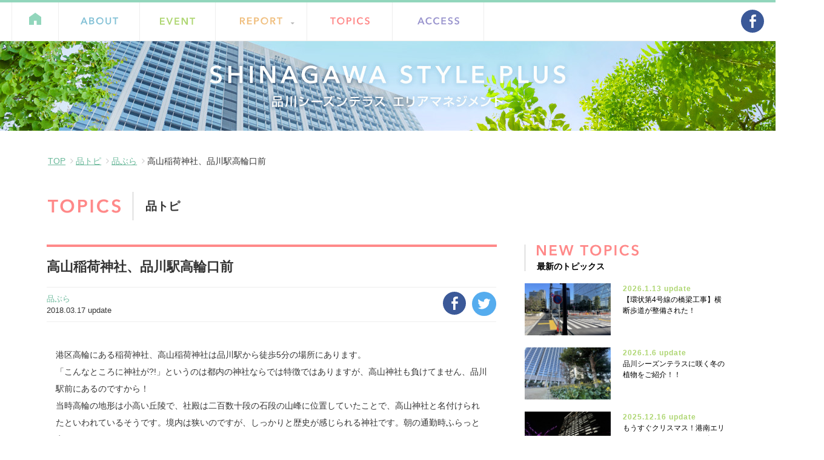

--- FILE ---
content_type: text/html; charset=UTF-8
request_url: https://sst-am.com/topics/4211.html
body_size: 33925
content:
<!DOCTYPE html>
<html>
<head>
    <meta charset="utf-8">
    <title>高山稲荷神社、品川駅高輪口前 | 品川シーズンテラスエリアマネジメント</title>
    <meta name="description" content="">
    <meta name="keywords" content="">
    <meta name="viewport" content="width=device-width, initial-scale=1.0, minimum-scale=1.0, maximum-scale=1.0, user-scalable=no">
    <link rel="shortcut icon" href="https://sst-am.com/cms/wp-content/themes/sstam_ver1.0/images/common/favicon.ico">
    <link rel="apple-touch-icon" href="https://sst-am.com/cms/wp-content/themes/sstam_ver1.0/images/common/apple-touch-icon.png">
        <script>
        var directory_uri = 'https://sst-am.com/cms/wp-content/themes/sstam_ver1.0';
        var term_list = {"2":"https:\/\/sst-am.com\/event\/cat\/yoga","3":"https:\/\/sst-am.com\/event\/cat\/green_drinks_shinagawa","9":"https:\/\/sst-am.com\/event\/cat\/shinapika","10":"https:\/\/sst-am.com\/event\/cat\/running","13":"https:\/\/sst-am.com\/event\/cat\/season","14":"https:\/\/sst-am.com\/event\/cat\/meetup%ef%bc%81","32":"https:\/\/sst-am.com\/event\/cat\/shinagawa_open_theater","33":"https:\/\/sst-am.com\/event\/cat\/taichi","34":"https:\/\/sst-am.com\/event\/cat\/syoku","36":"https:\/\/sst-am.com\/event\/cat\/shina_tech","37":"https:\/\/sst-am.com\/event\/cat\/exercise","38":"https:\/\/sst-am.com\/event\/cat\/morning","40":"https:\/\/sst-am.com\/event\/cat\/culture","41":"https:\/\/sst-am.com\/event\/cat\/social","44":"https:\/\/sst-am.com\/event\/cat\/shinagawa-season-marche","46":"https:\/\/sst-am.com\/event\/cat\/%e5%93%81%e3%82%b9%e3%82%bf%e7%a0%94","11":"https:\/\/sst-am.com\/topics\/cat\/%e5%93%81%e3%81%b6%e3%82%89","12":"https:\/\/sst-am.com\/topics\/cat\/%e5%93%81%e5%b7%9d%e9%a2%a8%e6%99%af","31":"https:\/\/sst-am.com\/topics\/cat\/%e5%93%81%e4%ba%ba%e3%82%a4%e3%83%b3%e3%82%bf%e3%83%93%e3%83%a5%e3%83%bc","23":"https:\/\/sst-am.com\/report\/cat\/yoga","24":"https:\/\/sst-am.com\/report\/cat\/green-drinks-shinagawa","26":"https:\/\/sst-am.com\/report\/cat\/running","27":"https:\/\/sst-am.com\/report\/cat\/season","28":"https:\/\/sst-am.com\/report\/cat\/meetup","30":"https:\/\/sst-am.com\/report\/cat\/other","35":"https:\/\/sst-am.com\/report\/cat\/shinagawa_open_theater","42":"https:\/\/sst-am.com\/report\/cat\/exercise","43":"https:\/\/sst-am.com\/report\/cat\/culture","47":"https:\/\/sst-am.com\/report\/cat\/%e5%93%81%e3%82%b9%e3%82%bf%e7%a0%94","29":"https:\/\/sst-am.com\/csr\/cat\/shina_pika"};
    </script>
    
<!-- All in One SEO Pack 2.3.5.1 by Michael Torbert of Semper Fi Web Design[65,109] -->
<meta name="description" itemprop="description" content="港区高輪にある稲荷神社、高山稲荷神社は品川駅から徒歩5分の場所にあります。 「こんなところに神社が?!」というのは都内の神社ならでは特徴ではありますが、高山神社も負けてません、品川駅前にあるのですから！" />

<link rel="canonical" href="https://sst-am.com/topics/4211.html" />
<meta property="og:title" content="高山稲荷神社、品川駅高輪口前 | 品川シーズンテラスエリアマネジメント" />
<meta property="og:type" content="article" />
<meta property="og:url" content="https://sst-am.com/topics/4211.html" />
<meta property="og:image" content="https://sst-am.com/cms/wp-content/uploads/2016/06/mv-1.jpg" />
<meta property="og:site_name" content="品川シーズンテラスエリアマネジメント" />
<meta property="fb:admins" content="1458610273180" />
<meta property="fb:app_id" content="442681656428086" />
<meta property="og:description" content="港区高輪にある稲荷神社、高山稲荷神社は品川駅から徒歩5分の場所にあります。 「こんなところに神社が?!」というのは都内の神社ならでは特徴ではありますが、高山神社も負けてません、品川駅前にあるのですから！" />
<meta property="article:publisher" content="https://www.facebook.com/shinagawastyleplus/" />
<meta property="article:published_time" content="2018-03-17T10:29:04Z" />
<meta property="article:modified_time" content="2018-07-10T18:29:30Z" />
<meta name="twitter:card" content="summary_large_image" />
<meta name="twitter:site" content="@sst__am" />
<meta name="twitter:creator" content="@sst_am" />
<meta name="twitter:domain" content="twitter.com/sst__am" />
<meta name="twitter:title" content="高山稲荷神社、品川駅高輪口前 | 品川シーズンテラスエリアマネジメント" />
<meta name="twitter:description" content="港区高輪にある稲荷神社、高山稲荷神社は品川駅から徒歩5分の場所にあります。 「こんなところに神社が?!」というのは都内の神社ならでは特徴ではありますが、高山神社も負けてません、品川駅前にあるのですから！" />
<meta name="twitter:image" content="https://sst-am.com/cms/wp-content/uploads/2016/06/mv-1.jpg" />
<meta itemprop="image" content="https://sst-am.com/cms/wp-content/uploads/2016/06/mv-1.jpg" />
<!-- /all in one seo pack -->
<link rel='stylesheet' id='wp-pagenavi-css'  href='https://sst-am.com/cms/wp-content/plugins/wp-pagenavi/pagenavi-css.css?ver=2.70' type='text/css' media='all' />
<link rel='stylesheet' id='font-awesome.min.css-css'  href='https://sst-am.com/cms/wp-content/themes/sstam_ver1.0/css/font-awesome.min.css?ver=4.5.32' type='text/css' media='all' />
<link rel='stylesheet' id='common.css-css'  href='https://sst-am.com/cms/wp-content/themes/sstam_ver1.0/css/common.css?ver=4.5.32' type='text/css' media='all' />
<link rel='stylesheet' id='icy-off-canvas.css-css'  href='https://sst-am.com/cms/wp-content/themes/sstam_ver1.0/css/icy-off-canvas.css?ver=4.5.32' type='text/css' media='all' />
<link rel='stylesheet' id='layout.css-css'  href='https://sst-am.com/cms/wp-content/themes/sstam_ver1.0/css/layout.css?ver=4.5.32' type='text/css' media='all' />
<link rel='stylesheet' id='utility.css-css'  href='https://sst-am.com/cms/wp-content/themes/sstam_ver1.0/css/utility.css?ver=4.5.32' type='text/css' media='all' />
<link rel='stylesheet' id='topics.css-css'  href='https://sst-am.com/cms/wp-content/themes/sstam_ver1.0/css/topics.css?ver=4.5.32' type='text/css' media='all' />
<script type='text/javascript' src='https://sst-am.com/cms/wp-content/themes/sstam_ver1.0/js/libs/jquery-1.10.2.min.js?ver=4.5.32'></script>
<script type='text/javascript' src='https://sst-am.com/cms/wp-content/themes/sstam_ver1.0/js/libs/icy-off-canvas.js?ver=4.5.32'></script>
<script type='text/javascript' src='https://sst-am.com/cms/wp-content/themes/sstam_ver1.0/js/lower.js?ver=4.5.32'></script>
<script type='text/javascript' src='https://sst-am.com/cms/wp-content/themes/sstam_ver1.0/js/script.js?ver=4.5.32'></script>
<link rel='https://api.w.org/' href='https://sst-am.com/wp-json/' />
<link rel="EditURI" type="application/rsd+xml" title="RSD" href="https://sst-am.com/cms/xmlrpc.php?rsd" />
<link rel="wlwmanifest" type="application/wlwmanifest+xml" href="https://sst-am.com/cms/wp-includes/wlwmanifest.xml" /> 
<link rel='prev' title='港南・芝浦の歴史を発見！' href='https://sst-am.com/topics/4216.html' />
<link rel='next' title='品川の桜　品川プリンスホテル' href='https://sst-am.com/topics/4207.html' />
<meta name="generator" content="WordPress 4.5.32" />
<link rel='shortlink' href='https://sst-am.com/?p=4211' />
<link rel="alternate" type="application/json+oembed" href="https://sst-am.com/wp-json/oembed/1.0/embed?url=https%3A%2F%2Fsst-am.com%2Ftopics%2F4211.html" />
<link rel="alternate" type="text/xml+oembed" href="https://sst-am.com/wp-json/oembed/1.0/embed?url=https%3A%2F%2Fsst-am.com%2Ftopics%2F4211.html&#038;format=xml" />
    <script>
        (function(i,s,o,g,r,a,m){i['GoogleAnalyticsObject']=r;i[r]=i[r]||function(){
        (i[r].q=i[r].q||[]).push(arguments)},i[r].l=1*new Date();a=s.createElement(o),
        m=s.getElementsByTagName(o)[0];a.async=1;a.src=g;m.parentNode.insertBefore(a,m)
        })(window,document,'script','//www.google-analytics.com/analytics.js','ga');

        ga('create', 'UA-63791709-1', 'auto');
        ga('send', 'pageview');
    </script>
    <!-- Google tag (gtag.js) -->
    <script async src="https://www.googletagmanager.com/gtag/js?id=G-JEH1LMFD9X"></script>
    <script>
    window.dataLayer = window.dataLayer || [];
    function gtag(){dataLayer.push(arguments);}
    gtag('js', new Date());

    gtag('config', 'G-JEH1LMFD9X');
    </script>
</head>
<body>
    <header id="header">
        <div class="inner cf">
            <div class="pc">
                <nav id="gnav">
                    <ul>
                        <li data-gnav="gn1"><a href="https://sst-am.com/"><img src="https://sst-am.com/cms/wp-content/themes/sstam_ver1.0/images/common/ico-home.svg" alt="HOME"></a></li>
                        <li data-gnav="gn2"><a href="https://sst-am.com/about/"><img src="https://sst-am.com/cms/wp-content/themes/sstam_ver1.0/images/common/gnav-about.svg" alt="ABOUT" width="62" height="13"></a></li>
                        <li data-gnav="gn3"><a href="https://sst-am.com/event/"><img src="https://sst-am.com/cms/wp-content/themes/sstam_ver1.0/images/common/gnav-event.svg" alt="EVENT" width="58" height="12"></a></li>
                        <li data-gnav="gn4"><span><img src="https://sst-am.com/cms/wp-content/themes/sstam_ver1.0/images/common/gnav-report.svg" alt="REPORT" width="70" height="13"></span>
                            <ul>
                                <li><a href="https://sst-am.com/report/"><img src="https://sst-am.com/cms/wp-content/themes/sstam_ver1.0/images/common/gnav-er.svg" alt="EVENT REPORT" width="111" height="11"></a></li>
                                <li><a href="https://sst-am.com/csr/"><img src="https://sst-am.com/cms/wp-content/themes/sstam_ver1.0/images/common/gnav-csr.svg" alt="CSR REPORT" width="98" height="11"></a></li>
                            </ul>
                        </li>
                        <li data-gnav="gn5"><a href="https://sst-am.com/topics/"><img src="https://sst-am.com/cms/wp-content/themes/sstam_ver1.0/images/common/gnav-topics.svg" alt="TOPICS" width="65" height="13"></a></li>
                        <!-- <li data-gnav="gn6"><a href="https://sst-am.com/faq/"><img src="https://sst-am.com/cms/wp-content/themes/sstam_ver1.0/images/common/gnav-faq.svg" alt="Q&amp;A"></a></li> -->
                        <li data-gnav="gn7"><a href="https://sst-am.com/access/"><img src="https://sst-am.com/cms/wp-content/themes/sstam_ver1.0/images/common/gnav-access.svg" alt="ACCESS" width="69" height="13"></a></li>
                    </ul>
                <!-- / #gnav --></nav>
                <ul class="sns">
                    <li><a href="https://www.facebook.com/shinagawastyleplus/" target="_blank"><img src="https://sst-am.com/cms/wp-content/themes/sstam_ver1.0/images/common/ico-facebook.svg" alt="SHINAGAWA STYLE PLUS - facebookページ"></a></li>
                </ul>
            <!-- /.pc --></div>
            <div class="sp">
                <header class="text-center">
                    <div class="block-group">
                        <div class="col block cf">
                            <span class="btn"><a href="https://sst-am.com/" class="button" data-ioc-show="menu-1" data-ioc-side="left"><i class="fa fa-bars" aria-hidden="true"></i></a></span>
                            <h1><a href="https://sst-am.com/"><img src="https://sst-am.com/cms/wp-content/themes/sstam_ver1.0/images/common/sp-logo.svg" alt="SHINAGAWA STYLE PLUS - 品川シーズンテラス エリアマネジメント" width="380" height="44"></a></h1>
                                                            <span class="btn"><a href="https://sst-am.com/" class="button" data-ioc-show="menu-2" data-ioc-side="right"><i class="fa fa-plus" aria-hidden="true"></i></a></span>
                                                    </div>
                    </div>
                </header>
            <!-- /.sp --></div>
        <!-- /.inner --></div>
    <!-- /#header --></header>
    <div id="wrap">
                <div id="mv">
            <p class="inner"><img src="https://sst-am.com/cms/wp-content/themes/sstam_ver1.0/images/event/mv.jpg" alt="品川情報発信サイト SHINAGAWA STYLE PLUS - 品川シーズンテラス エリアマネジメント" class="pc"><img src="https://sst-am.com/cms/wp-content/themes/sstam_ver1.0/images/event/sp-mv.jpg" alt="品川情報発信サイト SHINAGAWA STYLE PLUS - 品川シーズンテラス エリアマネジメント" class="sp"></p>
        <!-- / #mv --></div>
        <div class="breadclumb">
            <ul class="inner">
                <li><a href="https://sst-am.com/">TOP</a></li>
                <li><a href="https://sst-am.com/topics">品トピ</a></li>
                <li><a href="https://sst-am.com/topics/cat/%e5%93%81%e3%81%b6%e3%82%89">品ぶら</a></li>                <li>高山稲荷神社、品川駅高輪口前</li>
            <!-- /.inner --></ul>
        <!-- /.breadclumb --></div>

                    
                                
                <section id="wrapper">
                    <main>

                                        <div class="ttl">
                    <div class="inner">
                        <h1><span class="ttl-en"><img src="https://sst-am.com/cms/wp-content/themes/sstam_ver1.0/images/topics/ttl.svg" alt="TOPICS" width="120" height="23"></span><span class="ttl-ja">品トピ</span></h1>
                                            <!-- /.inner --></div>
                <!-- /.ttl --></div>
                        <article id="content" class="single">
                            <div id="context-wrapper" class="cf">
                                <div id="main">

                                    <header>
                                        <h1>高山稲荷神社、品川駅高輪口前</h1>
                                        <span class="footer cf">
                                            <span class="category"><a href="https://sst-am.com/topics/cat/%e5%93%81%e3%81%b6%e3%82%89">品ぶら</a><span class="db">2018.03.17 update</span></span>
                                            <ul class="links">
                                                <li><a href="http://twitter.com/share?url=http://sst-am.com/topics/4211.html&text=高山稲荷神社、品川駅高輪口前&via=sitename" target="_blank"><img src="https://sst-am.com/cms/wp-content/themes/sstam_ver1.0/images/common/ico-twitter.svg" alt="twitter"></a></li>
                                                <li><a href="https://www.facebook.com/sharer/sharer.php?u=https://sst-am.com/topics/4211.html" target="_blank"><img src="https://sst-am.com/cms/wp-content/themes/sstam_ver1.0/images/common/ico-facebook.svg" alt="facebook"></a></li>
                                            </ul>
                                        </span>
                                    </header>

                                                                        <div id="description">
                                        
                                                                                            <div class="e-txt"><p>港区高輪にある稲荷神社、高山稲荷神社は品川駅から徒歩5分の場所にあります。<br />
「こんなところに神社が?!」というのは都内の神社ならでは特徴ではありますが、高山神社も負けてません、品川駅前にあるのですから！<br />
当時高輪の地形は小高い丘陵で、社殿は二百数十段の石段の山峰に位置していたことで、高山神社と名付けられたといわれているそうです。境内は狭いのですが、しっかりと歴史が感じられる神社です。朝の通勤時ふらっと寄ってみてはいかがでしょうか。</p>
</div>
                                                                                    
                                                                                            <div class="e-block col-wrapper">
                                                    <!-- 画像２枚 -->
                                                    <div class="col-2">
                                                        <figure class="e-figure">
                                                            <img src="https://sst-am.com/cms/wp-content/uploads/2018/07/29258672_1983958888532582_1101245484598558720_o.jpg" />                                                            <span class="caption"></span>
                                                        </figure>
                                                    <!-- /.col-2 --></div>
                                                    <div class="col-2">
                                                        <figure class="e-figure">
                                                            <img src="https://sst-am.com/cms/wp-content/uploads/2018/07/29339633_1983958905199247_994179028015382528_o.jpg" />                                                            <span class="caption"></span>
                                                        </figure>
                                                    <!-- /.col-2 --></div>
                                                <!-- /.e-block --></div>
                                                                                  
                                                                                            <div class="e-block col-wrapper">
                                                    <!-- 画像２枚 -->
                                                    <div class="col-2">
                                                        <figure class="e-figure">
                                                            <img src="https://sst-am.com/cms/wp-content/uploads/2018/07/29312999_1983958925199245_3297684252170125312_o.jpg" />                                                            <span class="caption"></span>
                                                        </figure>
                                                    <!-- /.col-2 --></div>
                                                    <div class="col-2">
                                                        <figure class="e-figure">
                                                            <img src="https://sst-am.com/cms/wp-content/uploads/2018/07/29257616_1983958975199240_5787600286855987200_o.jpg" />                                                            <span class="caption"></span>
                                                        </figure>
                                                    <!-- /.col-2 --></div>
                                                <!-- /.e-block --></div>
                                                                                                                      <!-- /#description --></div>
                                    <footer class="page-footer">
                                        <ul>
                                            <li><a href="https://sst-am.com/topics/4207.html" rel="next"><i class="fa fa-angle-left" aria-hidden="true"></i> 前のレポート</a></li>                                            <li><a href="https://sst-am.com/topics"><i class="fa fa-undo" aria-hidden="true"></i> 一覧に戻る</a></li>
                                            <li><a href="https://sst-am.com/topics/4216.html" rel="prev">次のレポート <i class="fa fa-angle-right" aria-hidden="true"></i></a></li>                                        </ul>
                                    <!-- /.page-footer --></footer>
                                <!-- /#main --></div>

                                
<aside id="sidebar">
    <div class="i-wrapper">
        <div class="i-wrapper-inner">
            <div class="context">
                <h1 class="sb-ttl">
                    <span class="ttl-en"><img src="https://sst-am.com/cms/wp-content/themes/sstam_ver1.0/images/common/sb-ttl-new_topics.svg" alt="NEW TOPICS" width="168" height="19"></span>
                    <span class="ttl-ja">最新のトピックス</span>
                </h1>
                                    <div class="items">
                                                    <div class="item">
                                <a href="https://sst-am.com/topics/10309.html">
                                    <figure>
                                        <img src="https://sst-am.com/cms/wp-content/uploads/2026/01/IMG_5058-600x366.jpeg" />                                    </figure>
                                    <div class="desc">
                                        <span class="date">2026.1.13 update</span>
                                        <div class="ttl">【環状第4号線の橋梁工事】横断歩道が整備された！</div>
                                    <!-- /.desc --></div>
                                </a>
                            <!-- /.item --></div>
                                                    <div class="item">
                                <a href="https://sst-am.com/topics/10298.html">
                                    <figure>
                                        <img src="https://sst-am.com/cms/wp-content/uploads/2026/01/IMG_5036-600x366.jpeg" />                                    </figure>
                                    <div class="desc">
                                        <span class="date">2026.1.6 update</span>
                                        <div class="ttl">品川シーズンテラスに咲く冬の植物をご紹介！！</div>
                                    <!-- /.desc --></div>
                                </a>
                            <!-- /.item --></div>
                                                    <div class="item">
                                <a href="https://sst-am.com/topics/10268.html">
                                    <figure>
                                        <img src="https://sst-am.com/cms/wp-content/uploads/2025/12/IMG_4492-600x366.jpeg" />                                    </figure>
                                    <div class="desc">
                                        <span class="date">2025.12.16 update</span>
                                        <div class="ttl">もうすぐクリスマス！港南エリアのイルミネーションスポットをご紹介</div>
                                    <!-- /.desc --></div>
                                </a>
                            <!-- /.item --></div>
                                            <!-- /.items --></div>
                            <!-- /.context --></div>

            <div class="context" id="sb-category">
                <h1 class="sb-ttl">
                    <span class="ttl-en"><img src="https://sst-am.com/cms/wp-content/themes/sstam_ver1.0/images/common/sb-ttl-category-topics.svg" alt="CATEGORY" width="145" height="19"></span>
                    <span class="ttl-ja">カテゴリー</span>
                </h1>
                <ul class="lists">
                    	<li class="cat-item cat-item-11"><a href="https://sst-am.com/topics/cat/%e5%93%81%e3%81%b6%e3%82%89" >品ぶら</a>
</li>
	<li class="cat-item cat-item-12"><a href="https://sst-am.com/topics/cat/%e5%93%81%e5%b7%9d%e9%a2%a8%e6%99%af" >品川風景</a>
</li>
	<li class="cat-item cat-item-31"><a href="https://sst-am.com/topics/cat/%e5%93%81%e4%ba%ba%e3%82%a4%e3%83%b3%e3%82%bf%e3%83%93%e3%83%a5%e3%83%bc" >品人インタビュー</a>
</li>
                <!-- /.lists --></ul>
            <!-- /.context --></div>
        <!-- /.i-wrapper-inner --></div>
    <!-- /.i-wrapper --></div>
<!-- /#sidebar --></aside>
                            <!-- /#context-wrapper --></div>
                        <!-- /#content --></article>

                        <div id="same_category">
                            <h1 class="sb-ttl">
                                <span class="ttl-en">品ぶら</span>
                                <span class="ttl-ja">同じカテゴリーのイベントレポート</span>
                            </h1>
                            <div class="col-wrapper clear">
                                                                                                                                            <div class="context col-3">
                                            <a href="https://sst-am.com/topics/10309.html">
                                                <figure>
                                                    <img src="https://sst-am.com/cms/wp-content/uploads/2026/01/IMG_5058-600x366.jpeg" />                                                </figure>
                                                <h2>【環状第4号線の橋梁工事】横断歩道が整備された！</h2>
                                            </a>
                                            <ul>
                                                <li class="category"><a href="https://sst-am.com/topics/cat/%e5%93%81%e3%81%b6%e3%82%89">品ぶら</a></li>
                                                <li class="update">2026.1.13 update</li>
                                            </ul>
                                        <!-- /.context --></div>
                                                                            <div class="context col-3">
                                            <a href="https://sst-am.com/topics/10298.html">
                                                <figure>
                                                    <img src="https://sst-am.com/cms/wp-content/uploads/2026/01/IMG_5036-600x366.jpeg" />                                                </figure>
                                                <h2>品川シーズンテラスに咲く冬の植物をご紹介！！</h2>
                                            </a>
                                            <ul>
                                                <li class="category"><a href="https://sst-am.com/topics/cat/%e5%93%81%e3%81%b6%e3%82%89">品ぶら</a></li>
                                                <li class="update">2026.1.6 update</li>
                                            </ul>
                                        <!-- /.context --></div>
                                                                            <div class="context col-3">
                                            <a href="https://sst-am.com/topics/10244.html">
                                                <figure>
                                                    <img src="https://sst-am.com/cms/wp-content/uploads/2025/12/IMG_4377-600x366.jpeg" />                                                </figure>
                                                <h2>東海道五十三次・品川宿をぶらり散策</h2>
                                            </a>
                                            <ul>
                                                <li class="category"><a href="https://sst-am.com/topics/cat/%e5%93%81%e3%81%b6%e3%82%89">品ぶら</a></li>
                                                <li class="update">2025.12.2 update</li>
                                            </ul>
                                        <!-- /.context --></div>
                                                                                                                                <!-- /.col-wrapper --></div>
                        <!-- /#same_category --></div>

                                        <div id="ad-footer">
                    <div class="col-wrapper">
                        <div class="col-3">
                            <a href="https://sst-am.com/event"><img src="https://sst-am.com/cms/wp-content/themes/sstam_ver1.0/images/common/ad-event.jpg" alt="EVENT" class="ov"></a>
                        <!-- /.col-3 --></div>
                        <div class="col-3">
                            <a href="https://sst-am.com/report"><img src="https://sst-am.com/cms/wp-content/themes/sstam_ver1.0/images/common/ad-report.png" alt="REPORT" class="ov"></a>
                        <!-- /.col-3 --></div>
                        <div class="col-3">
                            <a href="https://sst-am.com/access"><img src="https://sst-am.com/cms/wp-content/themes/sstam_ver1.0/images/common/ad-access.png" alt="ACCESS" class="ov"></a>
                        <!-- /.col-3 --></div>
                    <!-- /.col-wrapper --></div>
                <!-- /#ad-footer --></div>
                    </main>
                <!-- / #wrapper --></section>
                        <footer id="footer">
            <div class="inner col-wrapper cf">
                <p class="ttl col-2"><a href="https://sst-am.com/"><img src="https://sst-am.com/cms/wp-content/themes/sstam_ver1.0/images/common/img-ft-logo.png" alt="品川シーズンテラスエリアマネジメント" class="pc"><img src="https://sst-am.com/cms/wp-content/themes/sstam_ver1.0/images/common/sp-img-ft-logo.svg" alt="品川シーズンテラスエリアマネジメント" class="sp" width="441" height="51"></a></p>
                <div class="col-2 context-wrapper">
                    <div class="ft-nav">
                        <ul>
                            <li><a href="https://sst-am.com/contact/">お問い合わせ</a></li>
                            <li><a href="https://www.nttud.co.jp/statement.html" target="_blank">個人情報保護方針</a></li>
                            <li><a href="https://sst-am.com/sitemap/">サイトマップ</a></li>
                        </ul>
                    </div>
                    <p>品川シーズンテラスエリアマネジメント事務局<span class="br">（<a href="http://www.nttud.co.jp/" target="_blank">NTT都市開発株式会社</a>）</span></p>
                    <small id="copyright">&copy; 2016 品川シーズンテラスエリアマネジメント事務局</small>
                <!-- /.context-wrapper --></div>
            <!-- /.inner --></div>
        <!-- / #footer --></footer>
    <!-- /#wrap --></div>
    <nav class="ioc" id="menu-1">
        <div class="i-wrapper">
            <div class="i-wrapper-inner">
                <ul class="gnav">
                    <li><a href="https://sst-am.com/"><img src="https://sst-am.com/cms/wp-content/themes/sstam_ver1.0/images/common/ico-home.svg" alt="HOME"></a></li>
                    <li><a href="https://sst-am.com/about/"><img src="https://sst-am.com/cms/wp-content/themes/sstam_ver1.0/images/common/sp-ttl-about.svg" alt="ABOUT" id="sg1"></a></li>
                    <li><a href="https://sst-am.com/event/"><img src="https://sst-am.com/cms/wp-content/themes/sstam_ver1.0/images/common/sp-ttl-event.svg" alt="EVENT" id="sg2"></a></li>
                    <li class="opt"><span><img src="https://sst-am.com/cms/wp-content/themes/sstam_ver1.0/images/common/sp-ttl-report.svg" alt="REPORT" id="sg3"></span>
                        <ul>
                            <li><a href="https://sst-am.com/report/"><img src="https://sst-am.com/cms/wp-content/themes/sstam_ver1.0/images/common/sp-ttl-event_report.svg" alt="EVENT REPORT" id="sg4"></a></li>
                            <li><a href="https://sst-am.com/csr/"><img src="https://sst-am.com/cms/wp-content/themes/sstam_ver1.0/images/common/sp-ttl-csr_report.svg" alt="CSR REPORT" id="sg5"></a></li>
                        </ul>
                    </li>
                    <li><a href="https://sst-am.com/topics/"><img src="https://sst-am.com/cms/wp-content/themes/sstam_ver1.0/images/common/sp-ttl-topics.svg" alt="TOPICS" id="sg6"></a></li>
                    <!-- <li><a href="https://sst-am.com/faq/"><img src="https://sst-am.com/cms/wp-content/themes/sstam_ver1.0/images/common/sp-ttl-faq.svg" alt="Q&amp;A" id="sg7"></a></li> -->
                    <li><a href="https://sst-am.com/access/"><img src="https://sst-am.com/cms/wp-content/themes/sstam_ver1.0/images/common/sp-ttl-access.svg" alt="ACCESS" id="sg8"></a></li>
                    <li class="sub"><a href="https://sst-am.com/contact/">お問い合わせ</a></li>
                    <li class="sub"><a href="http://www.nttud.co.jp/policy.html" target="_blank">個人情報保護方針</a></li>
                    <li class="sub"><a href="https://sst-am.com/sitemap/">サイトマップ</a></li>
                </ul>
                <ul class="sns">
                    <li><a href="https://www.facebook.com/shinagawastyleplus/" target="_blank"><img src="https://sst-am.com/cms/wp-content/themes/sstam_ver1.0/images/common/ico-facebook.svg" alt="SHINAGAWA STYLE PLUS - facebookページ"></a></li>
                </ul>
                <ul class="links">
                    <li><a href="http://shinagawa-st.jp/" target="_blank"><img src="https://sst-am.com/cms/wp-content/themes/sstam_ver1.0/images/common/ad-sst.jpg" alt=""></a></li>
                    <li><a href="http://www.sst-sr.jp/" target="_blank"><img src="https://sst-am.com/cms/wp-content/themes/sstam_ver1.0/images/common/ad-shop.jpg" alt=""></a></li>
                </ul>
            <!-- /.i-wrapper-inner --></div>
        <!-- /.i-wrapper --></div>
    </nav>
    <div class="ioc" id="menu-2"></div>
    <a href="javascript:void(0);" class="pagetop"><img src="https://sst-am.com/cms/wp-content/themes/sstam_ver1.0/images/common/btn-back.svg" alt="ページ上部に戻る"></a>

<script type='text/javascript' src='https://sst-am.com/cms/wp-includes/js/wp-embed.min.js?ver=4.5.32'></script>
</body>
</html>

--- FILE ---
content_type: text/css
request_url: https://sst-am.com/cms/wp-content/themes/sstam_ver1.0/css/utility.css?ver=4.5.32
body_size: 22732
content:
@charset "utf-8";

/**************************************************
	Faborite styles
***************************************************/

/* =font-size */
.t-10 { font-size: 77%; }
.t-11 { font-size: 85%; }
.t-12 { font-size: 93%; }
.t-13 { font-size: 100%; }
.t-14 { font-size: 108%; }
.t-15 { font-size: 116%; }
.t-16 { font-size: 123.1%; }
.t-17 { font-size: 131%; }
.t-18 { font-size: 138.5%; }
.t-19 { font-size: 146.5%; }
.t-20 { font-size: 153.9%; }
.t-21 { font-size: 161.6%; }
.t-22 { font-size: 167%; }
.t-23 { font-size: 174%; }
.t-24 { font-size: 182%; }
.t-25 { font-size: 189%; }
.t-26 { font-size: 197%; }

/* =position SETTINGS */
.absolute {
	position: absolute;
}

.relative {
	position: relative;
}

/* =display SETTINGS */
.dn {
	display: none;
}

.db {
	display: block;
}

/* =float SETTINGS */
.fl {
	float: left;
}

.fr {
	float: right;
}

/* =text-align SETTINGS */
.tar {
	text-align: right;
}

.tac {
	text-align: center;
}

.tal {
	text-align: left;
}

.block {
	display: block;
}

.clear {
	clear: both;
}

.nowrap {
	white-space: nowrap;
}

.icon {
}

.blank {
}

/* =border */
.btsg {
	border-top: 1px solid #ccc;
}

.bbsg {
	border-bottom: 1px solid #ccc;
}

.btdg {
	border-top: 1px dotted #ccc;
}

.bbdg {
	border-bottom: 1px dotted #ccc;
}

.bold {
	font-weight: bold;
}

.italic {
	font-style: italic;
}

.black {
	color: #000;
}

.red {
	color: #F00;
}

.gold {
	color: #C90;
}

/* =margin and padding SETTINGS */
.mAuto {
	margin-left: auto;
	margin-right: auto;
}

.mt-0 {
	margin-top: 0px;
}

.mt-1 {
	margin-top: 1px;
}

.mt-2 {
	margin-top: 2px;
}

.mt-3 {
	margin-top: 3px;
}

.mt-4 {
	margin-top: 4px;
}

.mt-5 {
	margin-top: 5px;
}

.mt-6 {
	margin-top: 6px;
}

.mt-7 {
	margin-top: 7px;
}

.mt-8 {
	margin-top: 8px;
}

.mt-9 {
	margin-top: 9px;
}

.mt-10 {
	margin-top: 10px;
}

.mt-15 {
	margin-top: 15px;
}

.mt-20 {
	margin-top: 20px;
}

.mt-25 {
	margin-top: 25px;
}

.mt-30 {
	margin-top: 30px;
}

.mt-35 {
	margin-top: 35px;
}

.mt-40 {
	margin-top: 40px;
}

.mt-45 {
	margin-top: 45px;
}

.mt-50 {
	margin-top: 50px;
}

.mt-55 {
	margin-top: 55px;
}

.mt-60 {
	margin-top: 60px;
}

.mt-65 {
	margin-top: 65px;
}

.mt-70 {
	margin-top: 70px;
}

.mt-75 {
	margin-top: 75px;
}

.mt-80 {
	margin-top: 80px;
}

.mt-85 {
	margin-top: 85px;
}

.mt-90 {
	margin-top: 90px;
}

.mt-95 {
	margin-top: 95px;
}

.mt-0i {
	margin-top: 0px !important;
}

.mt-1i {
	margin-top: 1px !important;
}

.mt-2i {
	margin-top: 2px !important;
}

.mt-3i {
	margin-top: 3px !important;
}

.mt-4i {
	margin-top: 4px !important;
}

.mt-5i {
	margin-top: 5px !important;
}

.mt-6i {
	margin-top: 6px !important;
}

.mt-7i {
	margin-top: 7px !important;
}

.mt-8i {
	margin-top: 8px !important;
}

.mt-9i {
	margin-top: 9px !important;
}

.mt-10i {
	margin-top: 10px !important;
}

.mt-15i {
	margin-top: 15px !important;
}

.mt-20i {
	margin-top: 20px !important;
}

.mt-25i {
	margin-top: 25px !important;
}

.mt-30i {
	margin-top: 30px !important;
}

.mt-35i {
	margin-top: 35px !important;
}

.mt-40i {
	margin-top: 40px !important;
}

.mt-45i {
	margin-top: 45px !important;
}

.mt-50i {
	margin-top: 50px !important;
}

.mt-55i {
	margin-top: 55px !important;
}

.mt-60i {
	margin-top: 60px !important;
}

.mt-65i {
	margin-top: 65px !important;
}

.mt-70i {
	margin-top: 70px !important;
}

.mt-75i {
	margin-top: 75px !important;
}

.mt-80i {
	margin-top: 80px !important;
}

.mt-85i {
	margin-top: 85px !important;
}

.mt-90i {
	margin-top: 90px !important;
}

.mt-95i {
	margin-top: 95px !important;
}

.ml-0 {
	margin-left: 0px;
}

.ml-1 {
	margin-left: 1px;
}

.ml-2 {
	margin-left: 2px;
}

.ml-3 {
	margin-left: 3px;
}

.ml-4 {
	margin-left: 4px;
}

.ml-5 {
	margin-left: 5px;
}

.ml-6 {
	margin-left: 6px;
}

.ml-7 {
	margin-left: 7px;
}

.ml-8 {
	margin-left: 8px;
}

.ml-9 {
	margin-left: 9px;
}

.ml-10 {
	margin-left: 10px;
}

.ml-15 {
	margin-left: 15px;
}

.ml-20 {
	margin-left: 20px;
}

.ml-25 {
	margin-left: 25px;
}

.ml-30 {
	margin-left: 30px;
}

.ml-35 {
	margin-left: 35px;
}

.ml-40 {
	margin-left: 40px;
}

.ml-45 {
	margin-left: 45px;
}

.ml-50 {
	margin-left: 50px;
}

.ml-55 {
	margin-left: 55px;
}

.ml-60 {
	margin-left: 60px;
}

.ml-65 {
	margin-left: 65px;
}

.ml-70 {
	margin-left: 70px;
}

.ml-75 {
	margin-left: 75px;
}

.ml-80 {
	margin-left: 80px;
}

.ml-85 {
	margin-left: 85px;
}

.ml-90 {
	margin-left: 90px;
}

.ml-95 {
	margin-left: 95px;
}

.ml-0i {
	margin-left: 0px !important;
}

.ml-1i {
	margin-left: 1px !important;
}

.ml-2i {
	margin-left: 2px !important;
}

.ml-3i {
	margin-left: 3px !important;
}

.ml-4i {
	margin-left: 4px !important;
}

.ml-5i {
	margin-left: 5px !important;
}

.ml-6i {
	margin-left: 6px !important;
}

.ml-7i {
	margin-left: 7px !important;
}

.ml-8i {
	margin-left: 8px !important;
}

.ml-9i {
	margin-left: 9px !important;
}

.ml-10i {
	margin-left: 10px !important;
}

.ml-15i {
	margin-left: 15px !important;
}

.ml-20i {
	margin-left: 20px !important;
}

.ml-25i {
	margin-left: 25px !important;
}

.ml-30i {
	margin-left: 30px !important;
}

.ml-35i {
	margin-left: 35px !important;
}

.ml-40i {
	margin-left: 40px !important;
}

.ml-45i {
	margin-left: 45px !important;
}

.ml-50i {
	margin-left: 50px !important;
}

.ml-55i {
	margin-left: 55px !important;
}

.ml-60i {
	margin-left: 60px !important;
}

.ml-65i {
	margin-left: 65px !important;
}

.ml-70i {
	margin-left: 70px !important;
}

.ml-75i {
	margin-left: 75px !important;
}

.ml-80i {
	margin-left: 80px !important;
}

.ml-85i {
	margin-left: 85px !important;
}

.ml-90i {
	margin-left: 90px !important;
}

.ml-95i {
	margin-left: 95px !important;
}

.mr-0 {
	margin-right: 0px;
}

.mr-1 {
	margin-right: 1px;
}

.mr-2 {
	margin-right: 2px;
}

.mr-3 {
	margin-right: 3px;
}

.mr-4 {
	margin-right: 4px;
}

.mr-5 {
	margin-right: 5px;
}

.mr-6 {
	margin-right: 6px;
}

.mr-7 {
	margin-right: 7px;
}

.mr-8 {
	margin-right: 8px;
}

.mr-9 {
	margin-right: 9px;
}

.mr-10 {
	margin-right: 10px;
}

.mr-15 {
	margin-right: 15px;
}

.mr-20 {
	margin-right: 20px;
}

.mr-25 {
	margin-right: 25px;
}

.mr-30 {
	margin-right: 30px;
}

.mr-35 {
	margin-right: 35px;
}

.mr-40 {
	margin-right: 40px;
}

.mr-45 {
	margin-right: 45px;
}

.mr-50 {
	margin-right: 50px;
}

.mr-55 {
	margin-right: 55px;
}

.mr-60 {
	margin-right: 60px;
}

.mr-65 {
	margin-right: 65px;
}

.mr-70 {
	margin-right: 70px;
}

.mr-75 {
	margin-right: 75px;
}

.mr-80 {
	margin-right: 80px;
}

.mr-85 {
	margin-right: 85px;
}

.mr-90 {
	margin-right: 90px;
}

.mr-95 {
	margin-right: 95px;
}

.mr-0i {
	margin-right: 0px !important;
}

.mr-1i {
	margin-right: 1px !important;
}

.mr-2i {
	margin-right: 2px !important;
}

.mr-3i {
	margin-right: 3px !important;
}

.mr-4i {
	margin-right: 4px !important;
}

.mr-5i {
	margin-right: 5px !important;
}

.mr-6i {
	margin-right: 6px !important;
}

.mr-7i {
	margin-right: 7px !important;
}

.mr-8i {
	margin-right: 8px !important;
}

.mr-9i {
	margin-right: 9px !important;
}

.mr-10i {
	margin-right: 10px !important;
}

.mr-15i {
	margin-right: 15px !important;
}

.mr-20i {
	margin-right: 20px !important;
}

.mr-25i {
	margin-right: 25px !important;
}

.mr-30i {
	margin-right: 30px !important;
}

.mr-35i {
	margin-right: 35px !important;
}

.mr-40i {
	margin-right: 40px !important;
}

.mr-45i {
	margin-right: 45px !important;
}

.mr-50i {
	margin-right: 50px !important;
}

.mr-55i {
	margin-right: 55px !important;
}

.mr-60i {
	margin-right: 60px !important;
}

.mr-65i {
	margin-right: 65px !important;
}

.mr-70i {
	margin-right: 70px !important;
}

.mr-75i {
	margin-right: 75px !important;
}

.mr-80i {
	margin-right: 80px !important;
}

.mr-85i {
	margin-right: 85px !important;
}

.mr-90i {
	margin-right: 90px !important;
}

.mr-95i {
	margin-right: 95px !important;
}

.mb-0 {
	margin-bottom: 0px;
}

.mb-1 {
	margin-bottom: 1px;
}

.mb-2 {
	margin-bottom: 2px;
}

.mb-3 {
	margin-bottom: 3px;
}

.mb-4 {
	margin-bottom: 4px;
}

.mb-5 {
	margin-bottom: 5px;
}

.mb-6 {
	margin-bottom: 6px;
}

.mb-7 {
	margin-bottom: 7px;
}

.mb-8 {
	margin-bottom: 8px;
}

.mb-9 {
	margin-bottom: 9px;
}

.mb-0 {
	margin-bottom: 5px;
}

.mb-10 {
	margin-bottom: 10px;
}

.mb-15 {
	margin-bottom: 15px;
}

.mb-20 {
	margin-bottom: 20px;
}

.mb-25 {
	margin-bottom: 25px;
}

.mb-30 {
	margin-bottom: 30px;
}

.mb-35 {
	margin-bottom: 35px;
}

.mb-40 {
	margin-bottom: 40px;
}

.mb-45 {
	margin-bottom: 45px;
}

.mb-50 {
	margin-bottom: 50px;
}

.mb-55 {
	margin-bottom: 55px;
}

.mb-60 {
	margin-bottom: 60px;
}

.mb-65 {
	margin-bottom: 65px;
}

.mb-70 {
	margin-bottom: 70px;
}

.mb-75 {
	margin-bottom: 75px;
}

.mb-80 {
	margin-bottom: 80px;
}

.mb-85 {
	margin-bottom: 85px;
}

.mb-90 {
	margin-bottom: 90px;
}

.mb-95 {
	margin-bottom: 95px;
}

.mb-0i {
	margin-bottom: 0px !important;
}

.mb-1i {
	margin-bottom: 1px !important;
}

.mb-2i {
	margin-bottom: 2px !important;
}

.mb-3i {
	margin-bottom: 3px !important;
}

.mb-4i {
	margin-bottom: 4px !important;
}

.mb-5i {
	margin-bottom: 5px !important;
}

.mb-6i {
	margin-bottom: 6px !important;
}

.mb-7i {
	margin-bottom: 7px !important;
}

.mb-8i {
	margin-bottom: 8px !important;
}

.mb-9i {
	margin-bottom: 9px !important;
}

.mb-0i {
	margin-bottom: 5px !important;
}

.mb-10i {
	margin-bottom: 10px !important;
}

.mb-15i {
	margin-bottom: 15px !important;
}

.mb-20i {
	margin-bottom: 20px !important;
}

.mb-25i {
	margin-bottom: 25px !important;
}

.mb-30i {
	margin-bottom: 30px !important;
}

.mb-35i {
	margin-bottom: 35px !important;
}

.mb-40i {
	margin-bottom: 40px !important;
}

.mb-45i {
	margin-bottom: 45px !important;
}

.mb-50i {
	margin-bottom: 50px !important;
}

.mb-55i {
	margin-bottom: 55px !important;
}

.mb-60i {
	margin-bottom: 60px !important;
}

.mb-65i {
	margin-bottom: 65px !important;
}

.mb-70i {
	margin-bottom: 70px !important;
}

.mb-75i {
	margin-bottom: 75px !important;
}

.mb-80i {
	margin-bottom: 80px !important;
}

.mb-85i {
	margin-bottom: 85px !important;
}

.mb-90i {
	margin-bottom: 90px !important;
}

.mb-95i {
	margin-bottom: 95px !important;
}

/* =padding SETTINGS */
.p-0 {
	padding: 0px;
}

.p-1 {
	padding: 1px;
}

.p-2 {
	padding: 2px;
}

.p-3 {
	padding: 3px;
}

.p-4 {
	padding: 4px;
}

.p-5 {
	padding: 5px;
}

.p-6 {
	padding: 6px;
}

.p-7 {
	padding: 7px;
}

.p-8 {
	padding: 8px;
}

.p-9 {
	padding: 9px;
}

.p-10 {
	padding: 10px;
}

.p-15 {
	padding: 15px;
}

.p-20 {
	padding: 20px;
}

.p-25 {
	padding: 25px;
}

.p-30 {
	padding: 30px;
}

.p-35 {
	padding: 35px;
}

.p-40 {
	padding: 40px;
}

.p-45 {
	padding: 45px;
}

.p-50 {
	padding: 50px;
}

.p-0i {
	padding: 0px !important;
}

.p-1i {
	padding: 1px !important;
}

.p-2i {
	padding: 2px !important;
}

.p-3i {
	padding: 3px !important;
}

.p-4i {
	padding: 4px !important;
}

.p-5i {
	padding: 5px !important;
}

.p-6i {
	padding: 6px !important;
}

.p-7i {
	padding: 7px !important;
}

.p-8i {
	padding: 8px !important;
}

.p-9i {
	padding: 9px !important;
}

.p-10i {
	padding: 10px !important;
}

.p-15i {
	padding: 15px !important;
}

.p-20i {
	padding: 20px !important;
}

.p-25i {
	padding: 25px !important;
}

.p-30i {
	padding: 30px !important;
}

.p-35i {
	padding: 35px !important;
}

.p-40i {
	padding: 40px !important;
}

.p-45i {
	padding: 45px !important;
}

.p-50i {
	padding: 50px !important;
}

.p-10_5 {
	padding: 10px 5px;
}

.p-5_10 {
	padding: 5px 10px;
}

.p-15_5 {
	padding: 15px 10px;
}

.p-15_10 {
	padding: 15px 10px;
}

.p-20_5 {
	padding: 20px 5px;
}

.p-20_10 {
	padding: 20px 10px;
}

.pt-0 {
	padding-top: 0px;
}

.pt-1 {
	padding-top: 1px;
}

.pt-2 {
	padding-top: 2px;
}

.pt-3 {
	padding-top: 3px;
}

.pt-4 {
	padding-top: 4px;
}

.pt-5 {
	padding-top: 5px;
}

.pt-6 {
	padding-top: 6px;
}

.pt-7 {
	padding-top: 7px;
}

.pt-8 {
	padding-top: 8px;
}

.pt-9 {
	padding-top: 9px;
}

.pt-10 {
	padding-top: 10px;
}

.pt-15 {
	padding-top: 15px;
}

.pt-20 {
	padding-top: 20px;
}

.pt-25 {
	padding-top: 25px;
}

.pt-30 {
	padding-top: 30px;
}

.pt-35 {
	padding-top: 35px;
}

.pt-40 {
	padding-top: 40px;
}

.pt-45 {
	padding-top: 45px;
}

.pt-50 {
	padding-top: 50px;
}

.pt-55 {
	padding-top: 55px;
}

.pt-60 {
	padding-top: 60px;
}

.pt-65 {
	padding-top: 65px;
}

.pt-70 {
	padding-top: 70px;
}

.pt-75 {
	padding-top: 75px;
}

.pt-80 {
	padding-top: 80px;
}

.pt-85 {
	padding-top: 85px;
}

.pt-90 {
	padding-top: 90px;
}

.pt-95 {
	padding-top: 95px;
}

.pt-0i {
	padding-top: 0px !important;
}

.pt-1i {
	padding-top: 1px !important;
}

.pt-2i {
	padding-top: 2px !important;
}

.pt-3i {
	padding-top: 3px !important;
}

.pt-4i {
	padding-top: 4px !important;
}

.pt-5i {
	padding-top: 5px !important;
}

.pt-6i {
	padding-top: 6px !important;
}

.pt-7i {
	padding-top: 7px !important;
}

.pt-8i {
	padding-top: 8px !important;
}

.pt-9i {
	padding-top: 9px !important;
}

.pt-10i {
	padding-top: 10px !important;
}

.pt-15i {
	padding-top: 15px !important;
}

.pt-20i {
	padding-top: 20px !important;
}

.pt-25i {
	padding-top: 25px !important;
}

.pt-30i {
	padding-top: 30px !important;
}

.pt-35i {
	padding-top: 35px !important;
}

.pt-40i {
	padding-top: 40px !important;
}

.pt-45i {
	padding-top: 45px !important;
}

.pt-50i {
	padding-top: 50px !important;
}

.pt-55i {
	padding-top: 55px !important;
}

.pt-60i {
	padding-top: 60px !important;
}

.pt-65i {
	padding-top: 65px !important;
}

.pt-70i {
	padding-top: 70px !important;
}

.pt-75i {
	padding-top: 75px !important;
}

.pt-80i {
	padding-top: 80px !important;
}

.pt-85i {
	padding-top: 85px !important;
}

.pt-90i {
	padding-top: 90px !important;
}

.pt-95i {
	padding-top: 95px !important;
}

.pl-0 {
	padding-left: 0px;
}

.pl-1 {
	padding-left: 1px;
}

.pl-2 {
	padding-left: 2px;
}

.pl-3 {
	padding-left: 3px;
}

.pl-4 {
	padding-left: 4px;
}

.pl-5 {
	padding-left: 5px;
}

.pl-6 {
	padding-left: 6px;
}

.pl-7 {
	padding-left: 7px;
}

.pl-8 {
	padding-left: 8px;
}

.pl-9 {
	padding-left: 9px;
}

.pl-10 {
	padding-left: 10px;
}

.pl-15 {
	padding-left: 15px;
}

.pl-20 {
	padding-left: 20px;
}

.pl-25 {
	padding-left: 25px;
}

.pl-30 {
	padding-left: 30px;
}

.pl-35 {
	padding-left: 35px;
}

.pl-40 {
	padding-left: 40px;
}

.pl-45 {
	padding-left: 45px;
}

.pl-50 {
	padding-left: 50px;
}

.pl-55 {
	padding-left: 55px;
}

.pl-60 {
	padding-left: 60px;
}

.pl-65 {
	padding-left: 65px;
}

.pl-70 {
	padding-left: 70px;
}

.pl-75 {
	padding-left: 75px;
}

.pl-80 {
	padding-left: 80px;
}

.pl-85 {
	padding-left: 85px;
}

.pl-90 {
	padding-left: 90px;
}

.pl-95 {
	padding-left: 95px;
}

.pl-0i {
	padding-left: 0px !important;
}

.pl-1i {
	padding-left: 1px !important;
}

.pl-2i {
	padding-left: 2px !important;
}

.pl-3i {
	padding-left: 3px !important;
}

.pl-4i {
	padding-left: 4px !important;
}

.pl-5i {
	padding-left: 5px !important;
}

.pl-6i {
	padding-left: 6px !important;
}

.pl-7i {
	padding-left: 7px !important;
}

.pl-8i {
	padding-left: 8px !important;
}

.pl-9i {
	padding-left: 9px !important;
}

.pl-10i {
	padding-left: 10px !important;
}

.pl-15i {
	padding-left: 15px !important;
}

.pl-20i {
	padding-left: 20px !important;
}

.pl-25i {
	padding-left: 25px !important;
}

.pl-30i {
	padding-left: 30px !important;
}

.pl-35i {
	padding-left: 35px !important;
}

.pl-40i {
	padding-left: 40px !important;
}

.pl-45i {
	padding-left: 45px !important;
}

.pl-50i {
	padding-left: 50px !important;
}

.pl-55i {
	padding-left: 55px !important;
}

.pl-60i {
	padding-left: 60px !important;
}

.pl-65i {
	padding-left: 65px !important;
}

.pl-70i {
	padding-left: 70px !important;
}

.pl-75i {
	padding-left: 75px !important;
}

.pl-80i {
	padding-left: 80px !important;
}

.pl-85i {
	padding-left: 85px !important;
}

.pl-90i {
	padding-left: 90px !important;
}

.pl-95i {
	padding-left: 95px !important;
}

.pr-0 {
	padding-right: 0px;
}

.pr-1 {
	padding-right: 1px;
}

.pr-2 {
	padding-right: 2px;
}

.pr-3 {
	padding-right: 3px;
}

.pr-4 {
	padding-right: 4px;
}

.pr-5 {
	padding-right: 5px;
}

.pr-6 {
	padding-right: 6px;
}

.pr-7 {
	padding-right: 7px;
}

.pr-8 {
	padding-right: 8px;
}

.pr-9 {
	padding-right: 9px;
}

.pr-10 {
	padding-right: 10px;
}

.pr-15 {
	padding-right: 15px;
}

.pr-20 {
	padding-right: 20px;
}

.pr-25 {
	padding-right: 25px;
}

.pr-30 {
	padding-right: 30px;
}

.pr-35 {
	padding-right: 35px;
}

.pr-40 {
	padding-right: 40px;
}

.pr-45 {
	padding-right: 45px;
}

.pr-50 {
	padding-right: 50px;
}

.pr-55 {
	padding-right: 55px;
}

.pr-60 {
	padding-right: 60px;
}

.pr-65 {
	padding-right: 65px;
}

.pr-70 {
	padding-right: 70px;
}

.pr-75 {
	padding-right: 75px;
}

.pr-80 {
	padding-right: 80px;
}

.pr-85 {
	padding-right: 85px;
}

.pr-90 {
	padding-right: 90px;
}

.pr-95 {
	padding-right: 95px;
}

.pr-0i {
	padding-right: 0px !important;
}

.pr-1i {
	padding-right: 1px !important;
}

.pr-2i {
	padding-right: 2px !important;
}

.pr-3i {
	padding-right: 3px !important;
}

.pr-4i {
	padding-right: 4px !important;
}

.pr-5i {
	padding-right: 5px !important;
}

.pr-6i {
	padding-right: 6px !important;
}

.pr-7i {
	padding-right: 7px !important;
}

.pr-8i {
	padding-right: 8px !important;
}

.pr-9i {
	padding-right: 9px !important;
}

.pr-10i {
	padding-right: 10px !important;
}

.pr-15i {
	padding-right: 15px !important;
}

.pr-20i {
	padding-right: 20px !important;
}

.pr-25i {
	padding-right: 25px !important;
}

.pr-30i {
	padding-right: 30px !important;
}

.pr-35i {
	padding-right: 35px !important;
}

.pr-40i {
	padding-right: 40px !important;
}

.pr-45i {
	padding-right: 45px !important;
}

.pr-50i {
	padding-right: 50px !important;
}

.pr-55i {
	padding-right: 55px !important;
}

.pr-60i {
	padding-right: 60px !important;
}

.pr-65i {
	padding-right: 65px !important;
}

.pr-70i {
	padding-right: 70px !important;
}

.pr-75i {
	padding-right: 75px !important;
}

.pr-80i {
	padding-right: 80px !important;
}

.pr-85i {
	padding-right: 85px !important;
}

.pr-90i {
	padding-right: 90px !important;
}

.pr-95i {
	padding-right: 95px !important;
}

.pb-0 {
	padding-bottom: 0px;
}

.pb-1 {
	padding-bottom: 1px;
}

.pb-2 {
	padding-bottom: 2px;
}

.pb-3 {
	padding-bottom: 3px;
}

.pb-4 {
	padding-bottom: 4px;
}

.pb-5 {
	padding-bottom: 5px;
}

.pb-6 {
	padding-bottom: 6px;
}

.pb-7 {
	padding-bottom: 7px;
}

.pb-8 {
	padding-bottom: 8px;
}

.pb-9 {
	padding-bottom: 9px;
}

.pb-10 {
	padding-bottom: 10px;
}

.pb-15 {
	padding-bottom: 15px;
}

.pb-20 {
	padding-bottom: 20px;
}

.pb-25 {
	padding-bottom: 25px;
}

.pb-30 {
	padding-bottom: 30px;
}

.pb-35 {
	padding-bottom: 35px;
}

.pb-40 {
	padding-bottom: 40px;
}

.pb-45 {
	padding-bottom: 45px;
}

.pb-50 {
	padding-bottom: 50px;
}

.pb-55 {
	padding-bottom: 55px;
}

.pb-60 {
	padding-bottom: 60px;
}

.pb-65 {
	padding-bottom: 65px;
}

.pb-70 {
	padding-bottom: 70px;
}

.pb-75 {
	padding-bottom: 75px;
}

.pb-80 {
	padding-bottom: 80px;
}

.pb-85 {
	padding-bottom: 85px;
}

.pb-90 {
	padding-bottom: 90px;
}

.pb-95 {
	padding-bottom: 95px;
}

.pb-0i {
	padding-bottom: 0px !important;
}

.pb-1i {
	padding-bottom: 1px !important;
}

.pb-2i {
	padding-bottom: 2px !important;
}

.pb-3i {
	padding-bottom: 3px !important;
}

.pb-4i {
	padding-bottom: 4px !important;
}

.pb-5i {
	padding-bottom: 5px !important;
}

.pb-6i {
	padding-bottom: 6px !important;
}

.pb-7i {
	padding-bottom: 7px !important;
}

.pb-8i {
	padding-bottom: 8px !important;
}

.pb-9i {
	padding-bottom: 9px !important;
}

.pb-10i {
	padding-bottom: 10px !important;
}

.pb-15i {
	padding-bottom: 15px !important;
}

.pb-20i {
	padding-bottom: 20px !important;
}

.pb-25i {
	padding-bottom: 25px !important;
}

.pb-30i {
	padding-bottom: 30px !important;
}

.pb-35i {
	padding-bottom: 35px !important;
}

.pb-40i {
	padding-bottom: 40px !important;
}

.pb-45i {
	padding-bottom: 45px !important;
}

.pb-50i {
	padding-bottom: 50px !important;
}

.pb-55i {
	padding-bottom: 55px !important;
}

.pb-60i {
	padding-bottom: 60px !important;
}

.pb-65i {
	padding-bottom: 65px !important;
}

.pb-70i {
	padding-bottom: 70px !important;
}

.pb-75i {
	padding-bottom: 75px !important;
}

.pb-80i {
	padding-bottom: 80px !important;
}

.pb-85i {
	padding-bottom: 85px !important;
}

.pb-90i {
	padding-bottom: 90px !important;
}

.pb-95i {
	padding-bottom: 95px !important;
}

/* =width SETTINGS */
.w10p {
	width: 10px;
}

.w15p {
	width: 15px;
}

.w20p {
	width: 20px;
}

.w25p {
	width: 25px;
}

.w30p {
	width: 30px;
}

.w35p {
	width: 35px;
}

.w40p {
	width: 40px;
}

.w45p {
	width: 45px;
}

.w50p {
	width: 50px;
}

.w55p {
	width: 55px;
}

.w60p {
	width: 60px;
}

.w65p {
	width: 65px;
}

.w70p {
	width: 70px;
}

.w75p {
	width: 75px;
}

.w80p {
	width: 80px;
}

.w85p {
	width: 85px;
}

.w90p {
	width: 90px;
}

.w95p {
	width: 95px;
}

.w100p {
	width: 100px;
}

.w10pi {
	width: 10px!important;
}

.w15pi {
	width: 15px!important;
}

.w20pi {
	width: 20px!important;
}

.w25pi {
	width: 25px!important;
}

.w30pi {
	width: 30px!important;
}

.w35pi {
	width: 35px!important;
}

.w40pi {
	width: 40px!important;
}

.w45pi {
	width: 45px!important;
}

.w50pi {
	width: 50px!important;
}

.w55pi {
	width: 55px!important;
}

.w60pi {
	width: 60px!important;
}

.w65pi {
	width: 65px!important;
}

.w70pi {
	width: 70px!important;
}

.w75pi {
	width: 75px!important;
}

.w80pi {
	width: 80px!important;
}

.w85pi {
	width: 85px!important;
}

.w90pi {
	width: 90px!important;
}

.w95pi {
	width: 95px!important;
}

.w100pi {
	width: 100px!important;
}

/* =height SETTINGS */
.h10p {
	height: 10px;
}

.h15p {
	height: 15px;
}

.h20p {
	height: 20px;
}

.h25p {
	height: 25px;
}

.h30p {
	height: 30px;
}

.h35p {
	height: 35px;
}

.h40p {
	height: 40px;
}

.h45p {
	height: 45px;
}

.h50p {
	height: 50px;
}

.h55p {
	height: 55px;
}

.h60p {
	height: 60px;
}

.h65p {
	height: 65px;
}

.h70p {
	height: 70px;
}

.h75p {
	height: 75px;
}

.h80p {
	height: 80px;
}

.h85p {
	height: 85px;
}

.h90p {
	height: 90px;
}

.h95p {
	height: 95px;
}

.h100p {
	height: 100px;
}

.h10pi {
	height: 10px!important;
}

.h15pi {
	height: 15px!important;
}

.h20pi {
	height: 20px!important;
}

.h25pi {
	height: 25px!important;
}

.h30pi {
	height: 30px!important;
}

.h35pi {
	height: 35px!important;
}

.h40pi {
	height: 40px!important;
}

.h45pi {
	height: 45px!important;
}

.h50pi {
	height: 50px!important;
}

.h55pi {
	height: 55px!important;
}

.h60pi {
	height: 60px!important;
}

.h65pi {
	height: 65px!important;
}

.h70pi {
	height: 70px!important;
}

.h75pi {
	height: 75px!important;
}

.h80pi {
	height: 80px!important;
}

.h85pi {
	height: 85px!important;
}

.h90pi {
	height: 90px!important;
}

.h95pi {
	height: 95px!important;
}

.h100pi {
	height: 100px!important;
}


@media screen and (min-width: 750px) {
	/* =ROLLOVER */
	img.ov:hover,
	a.ov:hover img {
		filter: alpha(opacity=70);
		opacity: 0.70;
		-moz-opacity: 0.70;
		transition-duration: 0.2s;
	}
}

--- FILE ---
content_type: text/css
request_url: https://sst-am.com/cms/wp-content/themes/sstam_ver1.0/css/topics.css?ver=4.5.32
body_size: 5508
content:
@charset "utf-8";
.wp-pagenavi a, .wp-pagenavi span {
	border: 1px solid #ff8989;
}

.wp-pagenavi a:link,
.wp-pagenavi a:visited,
.wp-pagenavi a:hover,
.wp-pagenavi a:active {
	color: #ff8989;
	text-decoration: none;
}

.wp-pagenavi span.current {
	color: #fff;
	background-color: #ff8989;
}

.single #main {
	border-top: 4px solid #ff8989;
}

#sidebar .new_event_report .item .desc .date {
	color: #ff8989;
	font-weight: bold;
	letter-spacing: 1px;
}

.single #sb-category a:link,
.single #sb-category a:visited {
	color: #ff8989;
}
.single #sb-category a:hover {
	color: #ff8989;
	background: rgba(255,137,137,0.1);
	transition-duration: 0.2s;
}
.single #sb-category a:active {
	color: #ff8989;
}

/* main - #context-wrapper */
#same_category {
	margin-top: 80px;
	padding: 40px 0;
	background-color: #ffeded;
}
	#same_category a:link,
	#same_category a:visited,
	#same_category a:hover,
	#same_category a:active {
		color: #000;
		text-decoration: none;
	}
	#same_category a:hover {
		color: #666;
		text-decoration: none;
	}
	#same_category a:active {
		color: #000;
		text-decoration: none;
	}
#same_category > .col-wrapper {
	text-align: left;
	margin: 0 auto;
	max-width: 1160px;
}
#same_category .sb-ttl {
	display: table;
	margin: 0 1.5%;
}
#same_category .sb-ttl > span {
	display: table-cell;
	vertical-align: middle;
}
#same_category .sb-ttl > .ttl-en {
	padding: 10px 20px 10px 0;
	font-size: 1.4rem;
	font-weight: bold;
	color: #ff8989;
}
#same_category .sb-ttl > .ttl-ja {
	padding: 10px 0 10px 20px;
	border-left: 1px solid #c5c5c5;
	font-size: 1.1rem;
	font-weight: bold;
}

#same_category + #ad-footer {
	margin-top: 0;
}

/*=============================================================================
	Faborite styles
=============================================================================*/
.category > .update {
	margin-left: 1rem;
}

/* PAGENATE-STYLE */
.pagenate {
}
	.pagenate li {
		display: inline-block;
		margin: 10px 3px 0;
	}
	.pagenate li a,
	.pagenate li span {
		display: inline-block;
		padding: 7px 10px;
		font-size: 1rem;
		line-height: 1;
		text-decoration: none;
		border: 1px solid #ff8989;
		color: #ff8989;
	}
	.pagenate li span {
		color: #000;
		background-color: #ff8989;
	}
	.pagenate li a:link {
		text-decoration: none;
		border: 1px solid #ff8989;
		color: #ff8989;
	}
	.pagenate li:hover {
		background-color: rgba(255,137,137,.2);
		transition-duration: 0.2s;
	}
	.pagenate li.next a,
	.pagenate li.prev a {
		padding: 6px 12px 7px;
	}

	/* SINGLE PAGE - MAIN : page-footer */
	.single .page-footer {
		text-align: center;
		margin-top: 80px;
	}
		.single .page-footer li {
			display: inline-block;
			width: 25%;
			margin: 0 1%;
		}
			.single .page-footer li a {
				display: inline-block;
				width: 100%;
				padding: 10px 5px;
				border: 1px solid #ff8989;
			}

	.single #description .btn {
		margin: 30px 2% 0;
		padding-bottom: 15px;
		width: 40%;
	}
		.single #description .btn a {
			display: block;
			text-align: center;
			padding: 19px;
			border: 1px solid #ff8989;
			font-size: 1.1rem;
			line-height: 1;
			font-weight: bold;
		}

	.single #main header .date {
		display: block;
		font-size: .9rem;
		font-weight: bold;
		color: #ff8989;
		letter-spacing: 1px;
	}

	.single #description h2 {
		margin-top: 30px;
		padding: 15px 0 15px 19px;
		border-left: 1px solid #c5c5c5;
		font-size: 1.2rem;
		font-weight: bold;
		color: #ff8989;
	}

	.single #description h3 {
		margin-top: 30px;
		padding: 15px;
		background-color: #ffeded;
		font-size: .9rem;
		font-weight: bold;
	}

	main .context figure > .date {
	position: absolute;
	left: 0;
	bottom: 0;
	width: 100%;
	padding: 10px;
	background-color: rgba(255,137,137,.9);
	font-size: .8rem;
	font-weight: bold;
	letter-spacing: 1px;
	color: #000;
}

@media screen and (min-width: 751px) {
	.single #main .btn a:link,
	.single #main .btn a:visited {
		color: #ff8989 !important;
		text-decoration: none;
	}
	.single #main .btn a:hover {
		color: #ff8989;
		text-decoration: none;
		opacity: .7;
	}
	.single #main .btn a:active {
		color: #ff8989;
		text-decoration: none;
	}
	.single .page-footer li a:link,
	.single .page-footer li a:visited {
		font-size: .9rem;
		font-weight: bold;
		color: #ff8989;
		text-decoration: none;
	}
	.single .page-footer li a:hover {
		font-size: .9rem;
		font-weight: bold;
		color: #ff8989;
		text-decoration: none;
		opacity: .7;
	}
	.single .page-footer li a:active {
		font-size: .9rem;
		font-weight: bold;
		color: #ff8989;
		text-decoration: none;
	}
}

@media screen and (max-width: 750px) {
	.single #main .btn a:link,
	.single #main .btn a:visited {
		color: #ff8989 !important;
		text-decoration: none;
	}
	.single #main .btn a:hover {
		color: #ff8989;
		text-decoration: none;
		opacity: .7;
	}
	.single #main .btn a:active {
		color: #ff8989;
		text-decoration: none;
	}
	.single .page-footer li a:link,
	.single .page-footer li a:visited,
	.single .page-footer li a:hover,
	.single .page-footer li a:active {
		font-size: .9rem;
		font-weight: bold;
		color: #ff8989;
		text-decoration: none;
	}
}

@media screen and (max-width: 480px) {
	#same_category {
		margin-top: 40px;
		padding: 20px 0;
	}
	#same_category .sb-ttl {
		display: block;
		text-align: left;
		margin: 0 1.5%;
	}
	#same_category .sb-ttl > span {
		display: block;
		vertical-align: middle;
	}
	#same_category .sb-ttl > .ttl-en {
		padding: 0;
		font-size: 1.4rem;
		font-weight: bold;
		color: #ff8989;
	}
	#same_category .sb-ttl > .ttl-ja {
		padding: 5px 0 0 0;
		border-left: none;
		font-size: .9rem;
		font-weight: bold;
	}
}

--- FILE ---
content_type: image/svg+xml
request_url: https://sst-am.com/cms/wp-content/themes/sstam_ver1.0/images/common/sp-ttl-event_report.svg
body_size: 2307
content:
<svg id="レイヤー_1" data-name="レイヤー 1" xmlns="http://www.w3.org/2000/svg" viewBox="0 0 268.147 23.807"><defs><style>.cls-1{fill:#6f9d2b;}</style></defs><title>sp-ttl-event_report</title><path class="cls-1" d="M245.5,317.346H260.5v3.52H249.527v5.76h10.4v3.392h-10.4v6.4h11.551V340H245.5Z" transform="translate(-245.496 -316.77)"/><path class="cls-1" d="M265.758,317.346h4.512l6.239,17.438h.128l6.3-17.438h4.352L278.205,340h-3.488Z" transform="translate(-245.496 -316.77)"/><path class="cls-1" d="M292.778,317.346h15.007v3.52H296.81v5.76h10.4v3.392h-10.4v6.4h11.551V340H292.778Z" transform="translate(-245.496 -316.77)"/><path class="cls-1" d="M315.4,317.346h5.344L331.27,334.3h.064V317.346h4.032V340h-5.12l-10.751-17.5h-.064V340H315.4Z" transform="translate(-245.496 -316.77)"/><path class="cls-1" d="M348.013,320.865h-6.943v-3.52h17.919v3.52h-6.944V340h-4.032Z" transform="translate(-245.496 -316.77)"/><path class="cls-1" d="M376.013,317.346h7.872c4.256,0,8.352,1.7,8.352,6.5,0,3.264-2.016,5.408-5.184,6.112L393.1,340h-4.864l-5.248-9.6h-2.944V340h-4.032Zm7.328,9.759c2.272,0,4.864-.544,4.864-3.295,0-2.464-2.432-3.072-4.512-3.072h-3.648V327.1Z" transform="translate(-245.496 -316.77)"/><path class="cls-1" d="M399.267,317.346h15.007v3.52H403.3v5.76h10.4v3.392H403.3v6.4H414.85V340H399.267Z" transform="translate(-245.496 -316.77)"/><path class="cls-1" d="M421.888,317.346h7.392c5.184,0,8.543,1.824,8.543,6.56,0,4.991-4,6.72-8.8,6.72h-3.1V340h-4.032Zm6.848,9.888c2.624,0,5.024-.641,5.024-3.328s-2.4-3.168-4.9-3.168h-2.944v6.5Z" transform="translate(-245.496 -316.77)"/><path class="cls-1" d="M455.394,316.77c7.071,0,12.223,4.576,12.223,11.839,0,7.072-5.152,11.968-12.223,11.968-6.976,0-12.127-4.9-12.127-11.968C443.266,321.346,448.418,316.77,455.394,316.77Zm.032,20.19c4.64,0,7.808-3.52,7.808-8.352,0-4.671-3.1-8.287-7.808-8.287-4.671,0-7.775,3.616-7.775,8.287C447.65,333.44,450.818,336.96,455.425,336.96Z" transform="translate(-245.496 -316.77)"/><path class="cls-1" d="M474.588,317.346h7.872c4.255,0,8.351,1.7,8.351,6.5,0,3.264-2.016,5.408-5.184,6.112L491.675,340h-4.863l-5.248-9.6H478.62V340h-4.032Zm7.328,9.759c2.271,0,4.863-.544,4.863-3.295,0-2.464-2.432-3.072-4.512-3.072H478.62V327.1Z" transform="translate(-245.496 -316.77)"/><path class="cls-1" d="M502.667,320.865h-6.943v-3.52h17.919v3.52H506.7V340h-4.032Z" transform="translate(-245.496 -316.77)"/></svg>

--- FILE ---
content_type: image/svg+xml
request_url: https://sst-am.com/cms/wp-content/themes/sstam_ver1.0/images/topics/ttl.svg
body_size: 1669
content:
<svg id="レイヤー_1" data-name="レイヤー 1" xmlns="http://www.w3.org/2000/svg" viewBox="0 0 120.017 22.319"><defs><style>.cls-1{fill:#ff8989;}</style></defs><title>ttl</title><path class="cls-1" d="M328.431,279.061h-6.51v-3.3h16.8v3.3h-6.51V297h-3.78Z" transform="translate(-321.921 -275.221)"/><path class="cls-1" d="M353.828,275.221c6.63,0,11.459,4.29,11.459,11.1,0,6.63-4.83,11.22-11.459,11.22-6.54,0-11.37-4.59-11.37-11.22C342.458,279.511,347.289,275.221,353.828,275.221Zm.03,18.93c4.35,0,7.319-3.3,7.319-7.83,0-4.38-2.91-7.77-7.319-7.77-4.38,0-7.29,3.39-7.29,7.77C346.568,290.851,349.538,294.15,353.858,294.15Z" transform="translate(-321.921 -275.221)"/><path class="cls-1" d="M371.84,275.761h6.93c4.86,0,8.01,1.71,8.01,6.149,0,4.681-3.75,6.3-8.25,6.3h-2.91V297h-3.78Zm6.42,9.27c2.46,0,4.709-.6,4.709-3.12s-2.25-2.969-4.59-2.969h-2.76v6.089Z" transform="translate(-321.921 -275.221)"/><path class="cls-1" d="M392.576,275.761h3.78V297h-3.78Z" transform="translate(-321.921 -275.221)"/><path class="cls-1" d="M419.243,280.741a6.02,6.02,0,0,0-4.83-2.19c-4.38,0-7.35,3.39-7.35,7.77,0,4.62,2.82,7.83,7.2,7.83a6.236,6.236,0,0,0,5.16-2.46l3.03,2.13a10.034,10.034,0,0,1-8.219,3.72c-6.63,0-11.34-4.59-11.34-11.22,0-6.81,4.98-11.1,11.52-11.1,2.76,0,6.03,1.02,7.71,3.24Z" transform="translate(-321.921 -275.221)"/><path class="cls-1" d="M439.328,280.2a5.2,5.2,0,0,0-3.9-1.83c-1.74,0-3.75.84-3.75,2.91,0,1.95,1.65,2.521,4.05,3.271,2.729.84,6.209,2.04,6.209,6.209,0,4.561-3.57,6.78-7.74,6.78a9.676,9.676,0,0,1-7.29-3.03l2.7-2.52a6.051,6.051,0,0,0,4.65,2.34c1.77,0,3.84-.87,3.84-3.149,0-2.221-2.22-2.851-4.89-3.69-2.58-.81-5.37-2.069-5.37-6.029,0-4.32,3.93-6.24,7.77-6.24a9.273,9.273,0,0,1,6.18,2.28Z" transform="translate(-321.921 -275.221)"/></svg>

--- FILE ---
content_type: application/javascript
request_url: https://sst-am.com/cms/wp-content/themes/sstam_ver1.0/js/script.js?ver=4.5.32
body_size: 4886
content:
$(function(){
	//イージング追加
	jQuery.extend( jQuery.easing,
		{
			easeOutExpo: function (x, t, b, c, d) {
				return (t==d) ? b+c : c * (-Math.pow(2, -10 * t/d) + 1) + b;
			}
		}
	);

	// スクロールのオフセット値
  var offsetY = -10;
  // スクロールにかかる時間
  var time = 500;

  // ページ内リンクのみを取得
  $('a[href^=#]').click(function() {
    // 移動先となる要素を取得
    var target = $(this.hash);
    if (!target.length) return ;
    // 移動先となる値
    var targetY = target.offset().top+offsetY;
    // スクロールアニメーション
    $('html,body').animate({scrollTop: targetY}, time, 'easeOutExpo');
    // ハッシュ書き換えとく
    window.history.pushState(null, null, this.hash);
    // デフォルトの処理はキャンセル
    return false;
  });

	//ページ上部に戻る
	var pagetop = $('.pagetop');
	$(window).scroll(function () {
		if ($(this).scrollTop() > 100) {
			pagetop.fadeIn();
		} else {
			pagetop.fadeOut();
		}
	});
	pagetop.click(function () {
		$('body, html').animate({ scrollTop: 0 }, 500);
		return false;
	});
	//EVENTの表示切替
	$('.selector li').on('click', function(){
		//ボタンの切り替え
		$('.selector li').removeClass('selected');
		$(this).addClass('selected');
		//表示の切り替え
		var flg = $(this).attr('data-flg');
		if(flg=='flg-0'){
			$('#context-wrapper .context').show();
		}else if(flg=='flg-1'){
			$('#context-wrapper .context').hide();
			$('#context-wrapper .context.flg-1').show();
		}else if(flg=='flg-2'){
			$('#context-wrapper .context').hide();
			$('#context-wrapper .context.flg-2').show();
		}
	});

	// FAQのカテゴリーメニュー調整
	if ( $(".faq > .selector")[0] ) {
		// $('.faq > .selector > ul > li').tile();
	};

	// グローバルナビのドロップダウン調整
	var ddmenu = '#gnav';
	$('>ul>li',ddmenu).has('ul').each(function(){
			$(this).hover(
					function(){
							$('>ul',this).stop(true,true).slideDown(200);
							var dg = $('>ul',this).parent().attr('data-gnav');
							// 親要素を判別して着色
							// gn1 -> TOP
							// gn2 -> ABOUT
							// gn3 -> EVENT
							// gn4 -> REPORT
							// gn5 -> TOPICS
							// gn6 -> Q&A
							// gn7 -> ACCESS
							if(dg=='gn4'){
								$('>ul',this).parent().css({'background-color':'rgba(240,191,127,0.10)'});
							}
					},
					function(){
							$('>ul',this).stop(true,true).slideUp(100);
							$('>ul',this).parent().css({'background-color': '#fff'});
					}
			);
	});

	if ( document.getElementById("maps") != null ) {
		function initialize() {
			//#map_container
			var myLatlng = new google.maps.LatLng(35.632718,139.7430663),
			mapOptions = {
				zoom: 15,
				center: myLatlng,
				scrollwheel: false,
				mapTypeId: google.maps.MapTypeId.ROADMAP,
				mapTypeControlOptions: {
					mapTypeIds: [google.maps.MapTypeId.ROADMAP, 'mono']
				}
			}

			var map = new google.maps.Map(document.getElementById('map'), mapOptions),
			contentString = '東京都港区港南1丁目2番70',
			infowindow = new google.maps.InfoWindow({
				content: contentString,
				maxWidth: 500
			});

			var monoStyle = [{"featureType":"administrative","elementType":"labels.text.fill","stylers":[{"color":"#444444"}]},{"featureType":"landscape","elementType":"all","stylers":[{"color":"#f2f2f2"}]},{"featureType":"poi","elementType":"all","stylers":[{"visibility":"off"}]},{"featureType":"poi.park","elementType":"geometry","stylers":[{"saturation":"0"},{"gamma":"0"},{"visibility":"simplified"},{"color":"#e6f2e0"},{"lightness":"0"}]},{"featureType":"road","elementType":"all","stylers":[{"saturation":-100},{"lightness":45}]},{"featureType":"road.highway","elementType":"all","stylers":[{"visibility":"simplified"}]},{"featureType":"road.highway","elementType":"geometry.fill","stylers":[{"color":"#ffffff"}]},{"featureType":"road.arterial","elementType":"labels.icon","stylers":[{"visibility":"off"}]},{"featureType":"transit","elementType":"all","stylers":[{"visibility":"off"}]},{"featureType":"water","elementType":"all","stylers":[{"color":"#dde6e8"},{"visibility":"on"}]}];

			var monoStyleOptions = {
				name: 'MONO'
			};

			// マーカーの設定
			var markerImg = {
				url: 'ico-logo.png'  // マーカーの画像ファイルを指定
			};
			var marker = new google.maps.Marker({
				position: myLatlng,
				map: map,
				icon: markerImg
			});

			google.maps.event.addListener(marker, 'click', function() {
				infowindow.open(map,marker);
			});

			google.maps.event.addDomListener(window, "resize", function() {
				var center = map.getCenter();
				google.maps.event.trigger(map, "resize");
				map.setCenter(center);
			});

			var monoMapType = new google.maps.StyledMapType(monoStyle, monoStyleOptions);
			map.mapTypes.set('mono', monoMapType);
			map.setMapTypeId('mono');
		}

		google.maps.event.addDomListener(window, 'load', initialize);
	}
});

--- FILE ---
content_type: image/svg+xml
request_url: https://sst-am.com/cms/wp-content/themes/sstam_ver1.0/images/common/gnav-access.svg
body_size: 2005
content:
<svg id="レイヤー_1" data-name="レイヤー 1" xmlns="http://www.w3.org/2000/svg" viewBox="0 0 68.365 11.909"><defs><style>.cls-1{fill:#9a95ce;}</style></defs><title>gnav-access</title><path class="cls-1" d="M436.8,238.667h1.745L443.429,250h-2.305l-1.056-2.593h-4.914L434.129,250h-2.257Zm2.561,7.011-1.745-4.61-1.776,4.61Z" transform="translate(-431.872 -238.379)"/><path class="cls-1" d="M453.852,241.325a3.211,3.211,0,0,0-2.577-1.168,3.9,3.9,0,0,0-3.921,4.146c0,2.465,1.5,4.178,3.841,4.178a3.328,3.328,0,0,0,2.753-1.312l1.617,1.136a5.355,5.355,0,0,1-4.386,1.985,5.765,5.765,0,0,1-6.051-5.986c0-3.633,2.657-5.922,6.146-5.922a5.292,5.292,0,0,1,4.114,1.729Z" transform="translate(-431.872 -238.379)"/><path class="cls-1" d="M466.319,241.325a3.211,3.211,0,0,0-2.577-1.168,3.9,3.9,0,0,0-3.921,4.146c0,2.465,1.5,4.178,3.841,4.178a3.328,3.328,0,0,0,2.753-1.312l1.617,1.136a5.355,5.355,0,0,1-4.386,1.985A5.765,5.765,0,0,1,457.6,244.3c0-3.633,2.657-5.922,6.146-5.922a5.292,5.292,0,0,1,4.114,1.729Z" transform="translate(-431.872 -238.379)"/><path class="cls-1" d="M470.927,238.667h7.507v1.761h-5.49v2.881h5.2v1.7h-5.2v3.2h5.778V250h-7.795Z" transform="translate(-431.872 -238.379)"/><path class="cls-1" d="M488.18,241.036a2.775,2.775,0,0,0-2.08-.976c-.929,0-2,.448-2,1.553,0,1.04.88,1.344,2.161,1.745,1.456.448,3.313,1.088,3.313,3.313,0,2.433-1.9,3.617-4.129,3.617a5.164,5.164,0,0,1-3.89-1.617l1.44-1.344a3.228,3.228,0,0,0,2.48,1.248c.945,0,2.049-.464,2.049-1.681,0-1.184-1.184-1.521-2.608-1.969-1.377-.432-2.865-1.1-2.865-3.217,0-2.3,2.1-3.329,4.146-3.329a4.95,4.95,0,0,1,3.3,1.216Z" transform="translate(-431.872 -238.379)"/><path class="cls-1" d="M498.845,241.036a2.775,2.775,0,0,0-2.08-.976c-.929,0-2,.448-2,1.553,0,1.04.88,1.344,2.161,1.745,1.456.448,3.313,1.088,3.313,3.313,0,2.433-1.9,3.617-4.129,3.617a5.164,5.164,0,0,1-3.89-1.617l1.44-1.344a3.228,3.228,0,0,0,2.48,1.248c.945,0,2.049-.464,2.049-1.681,0-1.184-1.184-1.521-2.608-1.969-1.377-.432-2.865-1.1-2.865-3.217,0-2.3,2.1-3.329,4.146-3.329a4.95,4.95,0,0,1,3.3,1.216Z" transform="translate(-431.872 -238.379)"/></svg>

--- FILE ---
content_type: image/svg+xml
request_url: https://sst-am.com/cms/wp-content/themes/sstam_ver1.0/images/common/sb-ttl-category-topics.svg
body_size: 2061
content:
<svg id="レイヤー_1" data-name="レイヤー 1" xmlns="http://www.w3.org/2000/svg" viewBox="0 0 144.967 17.857"><defs><style>.cls-1{fill:#ff8989;}</style></defs><title>sb-ttl-category-topics</title><path class="cls-1" d="M349.137,234.991a4.815,4.815,0,0,0-3.864-1.752c-3.5,0-5.88,2.712-5.88,6.216,0,3.7,2.256,6.265,5.76,6.265a4.989,4.989,0,0,0,4.128-1.968l2.424,1.7a8.028,8.028,0,0,1-6.577,2.977,8.645,8.645,0,0,1-9.073-8.977c0-5.448,3.984-8.88,9.217-8.88,2.208,0,4.824.816,6.168,2.592Z" transform="translate(-336.056 -230.575)"/><path class="cls-1" d="M361.9,231.006h2.616L371.834,248h-3.457l-1.584-3.888h-7.369L357.889,248H354.5Zm3.84,10.513-2.616-6.913-2.665,6.913Z" transform="translate(-336.056 -230.575)"/><path class="cls-1" d="M377.711,233.647H372.5v-2.641h13.441v2.641h-5.208V248h-3.024Z" transform="translate(-336.056 -230.575)"/><path class="cls-1" d="M390.267,231.006h11.257v2.641h-8.232v4.32h7.8v2.544h-7.8v4.8h8.665V248H390.267Z" transform="translate(-336.056 -230.575)"/><path class="cls-1" d="M421.775,247.112a14.442,14.442,0,0,1-6.409,1.32c-5.472,0-9.289-3.672-9.289-8.977,0-5.448,3.984-8.88,9.217-8.88a9.729,9.729,0,0,1,6.457,2.136l-2.088,2.256a6.037,6.037,0,0,0-4.344-1.728c-3.576,0-5.9,2.712-5.9,6.216,0,3.625,2.3,6.265,6.048,6.265a8.774,8.774,0,0,0,3.384-.6V240.8h-3.576v-2.5h6.5Z" transform="translate(-336.056 -230.575)"/><path class="cls-1" d="M435.9,230.575c5.3,0,9.169,3.432,9.169,8.88,0,5.3-3.864,8.977-9.169,8.977a8.7,8.7,0,0,1-9.1-8.977C426.8,234.007,430.664,230.575,435.9,230.575Zm.024,15.145c3.48,0,5.856-2.64,5.856-6.265,0-3.5-2.328-6.216-5.856-6.216-3.5,0-5.833,2.712-5.833,6.216C430.087,243.08,432.464,245.72,435.92,245.72Z" transform="translate(-336.056 -230.575)"/><path class="cls-1" d="M450.353,231.006h5.9c3.192,0,6.264,1.272,6.264,4.873a4.516,4.516,0,0,1-3.888,4.584L463.17,248h-3.648l-3.937-7.2h-2.208V248h-3.024Zm5.5,7.321c1.7,0,3.648-.408,3.648-2.472,0-1.848-1.824-2.3-3.384-2.3h-2.736v4.776Z" transform="translate(-336.056 -230.575)"/><path class="cls-1" d="M471.615,240.631l-6.385-9.625h3.7l4.272,7.153,4.32-7.153h3.5l-6.384,9.625V248h-3.024Z" transform="translate(-336.056 -230.575)"/></svg>

--- FILE ---
content_type: image/svg+xml
request_url: https://sst-am.com/cms/wp-content/themes/sstam_ver1.0/images/common/sb-ttl-new_topics.svg
body_size: 2269
content:
<svg id="レイヤー_1" data-name="レイヤー 1" xmlns="http://www.w3.org/2000/svg" viewBox="0 0 167.679 17.857"><defs><style>.cls-1{fill:#ff8989;}</style></defs><title>sb-ttl-new_topics</title><path class="cls-1" d="M336.872,231.006h4.008l7.9,12.721h.048V231.006h3.024V248h-3.84l-8.065-13.129H339.9V248h-3.024Z" transform="translate(-336.872 -230.575)"/><path class="cls-1" d="M358.016,231.006h11.257v2.641h-8.232v4.32h7.8v2.544h-7.8v4.8h8.665V248H358.016Z" transform="translate(-336.872 -230.575)"/><path class="cls-1" d="M373.443,231.006h3.312l3.289,12.481h.048l3.745-12.481h3.12l3.672,12.481h.048l3.36-12.481h3.216L392.285,248h-2.928l-3.984-12.745h-.048L381.339,248h-2.928Z" transform="translate(-336.872 -230.575)"/><path class="cls-1" d="M413.5,233.647h-5.208v-2.641h13.441v2.641h-5.208V248H413.5Z" transform="translate(-336.872 -230.575)"/><path class="cls-1" d="M433.871,230.575c5.3,0,9.169,3.432,9.169,8.88,0,5.3-3.864,8.977-9.169,8.977a8.7,8.7,0,0,1-9.1-8.977C424.774,234.007,428.638,230.575,433.871,230.575Zm.024,15.145c3.48,0,5.856-2.64,5.856-6.265,0-3.5-2.328-6.216-5.856-6.216-3.5,0-5.833,2.712-5.833,6.216C428.062,243.08,430.438,245.72,433.895,245.72Z" transform="translate(-336.872 -230.575)"/><path class="cls-1" d="M448.328,231.006h5.544c3.889,0,6.409,1.368,6.409,4.92,0,3.745-3,5.041-6.6,5.041h-2.328V248h-3.024Zm5.137,7.417c1.968,0,3.768-.48,3.768-2.5s-1.8-2.376-3.672-2.376h-2.208v4.873Z" transform="translate(-336.872 -230.575)"/><path class="cls-1" d="M464.969,231.006h3.024V248h-3.024Z" transform="translate(-336.872 -230.575)"/><path class="cls-1" d="M486.352,234.991a4.815,4.815,0,0,0-3.864-1.752c-3.5,0-5.88,2.712-5.88,6.216,0,3.7,2.256,6.265,5.76,6.265a4.987,4.987,0,0,0,4.128-1.968l2.425,1.7a8.029,8.029,0,0,1-6.577,2.977,8.645,8.645,0,0,1-9.072-8.977c0-5.448,3.984-8.88,9.217-8.88,2.208,0,4.824.816,6.169,2.592Z" transform="translate(-336.872 -230.575)"/><path class="cls-1" d="M502.463,234.559a4.164,4.164,0,0,0-3.12-1.464c-1.393,0-3,.672-3,2.328,0,1.56,1.32,2.016,3.24,2.616,2.185.672,4.969,1.632,4.969,4.969,0,3.648-2.856,5.424-6.192,5.424a7.747,7.747,0,0,1-5.833-2.424l2.16-2.016a4.842,4.842,0,0,0,3.721,1.872c1.416,0,3.072-.7,3.072-2.52,0-1.776-1.776-2.28-3.912-2.953-2.064-.648-4.3-1.656-4.3-4.824,0-3.456,3.145-4.992,6.217-4.992a7.419,7.419,0,0,1,4.944,1.824Z" transform="translate(-336.872 -230.575)"/></svg>